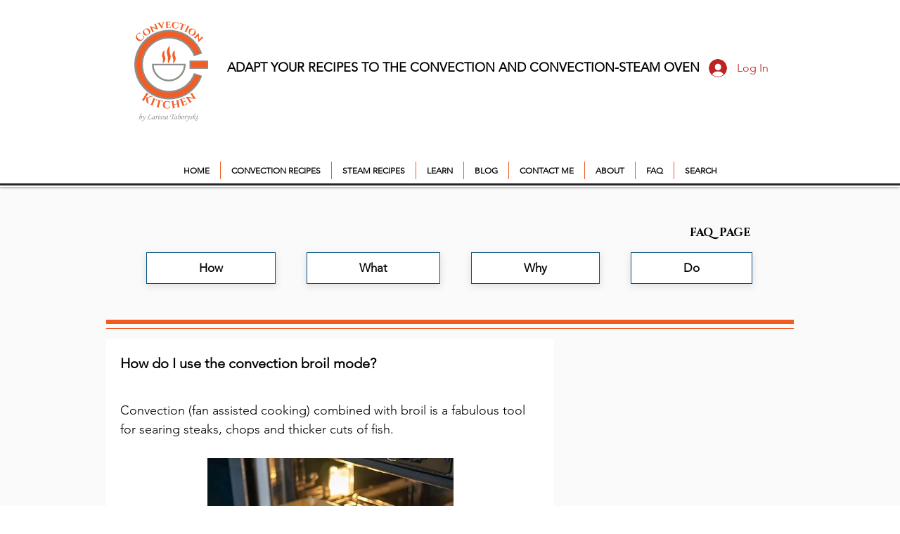

--- FILE ---
content_type: text/html; charset=utf-8
request_url: https://www.google.com/recaptcha/api2/aframe
body_size: 269
content:
<!DOCTYPE HTML><html><head><meta http-equiv="content-type" content="text/html; charset=UTF-8"></head><body><script nonce="6Hu_UyzOBdX4bQxS8GeqBw">/** Anti-fraud and anti-abuse applications only. See google.com/recaptcha */ try{var clients={'sodar':'https://pagead2.googlesyndication.com/pagead/sodar?'};window.addEventListener("message",function(a){try{if(a.source===window.parent){var b=JSON.parse(a.data);var c=clients[b['id']];if(c){var d=document.createElement('img');d.src=c+b['params']+'&rc='+(localStorage.getItem("rc::a")?sessionStorage.getItem("rc::b"):"");window.document.body.appendChild(d);sessionStorage.setItem("rc::e",parseInt(sessionStorage.getItem("rc::e")||0)+1);localStorage.setItem("rc::h",'1768991121066');}}}catch(b){}});window.parent.postMessage("_grecaptcha_ready", "*");}catch(b){}</script></body></html>